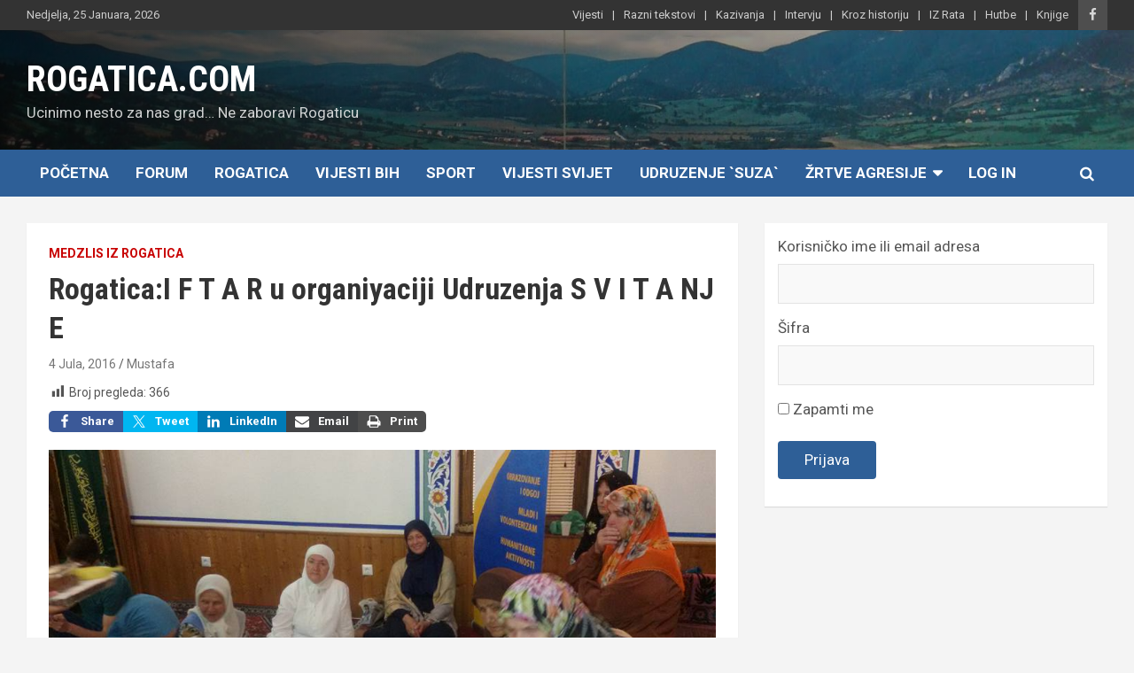

--- FILE ---
content_type: text/html; charset=UTF-8
request_url: https://www.rogatica.com/2016/07/04/rogatica-i-f-t-a-r-u-organiyaciji-udruzenja-s-v-i-t-a-nj-e-3/
body_size: 13026
content:
<!doctype html>
<html lang="bs-BA">
<head>
	<meta charset="UTF-8">
	<meta name="viewport" content="width=device-width, initial-scale=1, shrink-to-fit=no">
	<link rel="profile" href="https://gmpg.org/xfn/11">

	<title>Rogatica:I F T A R u organiyaciji Udruzenja S V I T A NJ E &#8211; ROGATICA.COM</title>
<meta name='robots' content='max-image-preview:large' />
<link rel='dns-prefetch' href='//fonts.googleapis.com' />
<link rel="alternate" type="application/rss+xml" title="ROGATICA.COM &raquo; novosti" href="https://www.rogatica.com/feed/" />
<link rel="alternate" type="application/rss+xml" title="ROGATICA.COM &raquo;  novosti o komentarima" href="https://www.rogatica.com/comments/feed/" />
<link rel="alternate" type="application/rss+xml" title="ROGATICA.COM &raquo; Rogatica:I F T A R u organiyaciji Udruzenja S V I T A NJ E novosti o komentarima" href="https://www.rogatica.com/2016/07/04/rogatica-i-f-t-a-r-u-organiyaciji-udruzenja-s-v-i-t-a-nj-e-3/feed/" />
<link rel="alternate" title="oEmbed (JSON)" type="application/json+oembed" href="https://www.rogatica.com/wp-json/oembed/1.0/embed?url=https%3A%2F%2Fwww.rogatica.com%2F2016%2F07%2F04%2Frogatica-i-f-t-a-r-u-organiyaciji-udruzenja-s-v-i-t-a-nj-e-3%2F" />
<link rel="alternate" title="oEmbed (XML)" type="text/xml+oembed" href="https://www.rogatica.com/wp-json/oembed/1.0/embed?url=https%3A%2F%2Fwww.rogatica.com%2F2016%2F07%2F04%2Frogatica-i-f-t-a-r-u-organiyaciji-udruzenja-s-v-i-t-a-nj-e-3%2F&#038;format=xml" />
<style id='wp-img-auto-sizes-contain-inline-css' type='text/css'>
img:is([sizes=auto i],[sizes^="auto," i]){contain-intrinsic-size:3000px 1500px}
/*# sourceURL=wp-img-auto-sizes-contain-inline-css */
</style>
<link rel='stylesheet' id='shared-counts-css' href='https://usercontent.one/wp/www.rogatica.com/wp-content/plugins/shared-counts/assets/css/shared-counts.min.css?ver=1.5.0&media=1675792891' type='text/css' media='all' />
<style id='wp-emoji-styles-inline-css' type='text/css'>

	img.wp-smiley, img.emoji {
		display: inline !important;
		border: none !important;
		box-shadow: none !important;
		height: 1em !important;
		width: 1em !important;
		margin: 0 0.07em !important;
		vertical-align: -0.1em !important;
		background: none !important;
		padding: 0 !important;
	}
/*# sourceURL=wp-emoji-styles-inline-css */
</style>
<style id='wp-block-library-inline-css' type='text/css'>
:root{--wp-block-synced-color:#7a00df;--wp-block-synced-color--rgb:122,0,223;--wp-bound-block-color:var(--wp-block-synced-color);--wp-editor-canvas-background:#ddd;--wp-admin-theme-color:#007cba;--wp-admin-theme-color--rgb:0,124,186;--wp-admin-theme-color-darker-10:#006ba1;--wp-admin-theme-color-darker-10--rgb:0,107,160.5;--wp-admin-theme-color-darker-20:#005a87;--wp-admin-theme-color-darker-20--rgb:0,90,135;--wp-admin-border-width-focus:2px}@media (min-resolution:192dpi){:root{--wp-admin-border-width-focus:1.5px}}.wp-element-button{cursor:pointer}:root .has-very-light-gray-background-color{background-color:#eee}:root .has-very-dark-gray-background-color{background-color:#313131}:root .has-very-light-gray-color{color:#eee}:root .has-very-dark-gray-color{color:#313131}:root .has-vivid-green-cyan-to-vivid-cyan-blue-gradient-background{background:linear-gradient(135deg,#00d084,#0693e3)}:root .has-purple-crush-gradient-background{background:linear-gradient(135deg,#34e2e4,#4721fb 50%,#ab1dfe)}:root .has-hazy-dawn-gradient-background{background:linear-gradient(135deg,#faaca8,#dad0ec)}:root .has-subdued-olive-gradient-background{background:linear-gradient(135deg,#fafae1,#67a671)}:root .has-atomic-cream-gradient-background{background:linear-gradient(135deg,#fdd79a,#004a59)}:root .has-nightshade-gradient-background{background:linear-gradient(135deg,#330968,#31cdcf)}:root .has-midnight-gradient-background{background:linear-gradient(135deg,#020381,#2874fc)}:root{--wp--preset--font-size--normal:16px;--wp--preset--font-size--huge:42px}.has-regular-font-size{font-size:1em}.has-larger-font-size{font-size:2.625em}.has-normal-font-size{font-size:var(--wp--preset--font-size--normal)}.has-huge-font-size{font-size:var(--wp--preset--font-size--huge)}.has-text-align-center{text-align:center}.has-text-align-left{text-align:left}.has-text-align-right{text-align:right}.has-fit-text{white-space:nowrap!important}#end-resizable-editor-section{display:none}.aligncenter{clear:both}.items-justified-left{justify-content:flex-start}.items-justified-center{justify-content:center}.items-justified-right{justify-content:flex-end}.items-justified-space-between{justify-content:space-between}.screen-reader-text{border:0;clip-path:inset(50%);height:1px;margin:-1px;overflow:hidden;padding:0;position:absolute;width:1px;word-wrap:normal!important}.screen-reader-text:focus{background-color:#ddd;clip-path:none;color:#444;display:block;font-size:1em;height:auto;left:5px;line-height:normal;padding:15px 23px 14px;text-decoration:none;top:5px;width:auto;z-index:100000}html :where(.has-border-color){border-style:solid}html :where([style*=border-top-color]){border-top-style:solid}html :where([style*=border-right-color]){border-right-style:solid}html :where([style*=border-bottom-color]){border-bottom-style:solid}html :where([style*=border-left-color]){border-left-style:solid}html :where([style*=border-width]){border-style:solid}html :where([style*=border-top-width]){border-top-style:solid}html :where([style*=border-right-width]){border-right-style:solid}html :where([style*=border-bottom-width]){border-bottom-style:solid}html :where([style*=border-left-width]){border-left-style:solid}html :where(img[class*=wp-image-]){height:auto;max-width:100%}:where(figure){margin:0 0 1em}html :where(.is-position-sticky){--wp-admin--admin-bar--position-offset:var(--wp-admin--admin-bar--height,0px)}@media screen and (max-width:600px){html :where(.is-position-sticky){--wp-admin--admin-bar--position-offset:0px}}

/*# sourceURL=wp-block-library-inline-css */
</style><style id='wp-block-loginout-inline-css' type='text/css'>
.wp-block-loginout{box-sizing:border-box}
/*# sourceURL=https://www.rogatica.com/wp-includes/blocks/loginout/style.min.css */
</style>
<style id='global-styles-inline-css' type='text/css'>
:root{--wp--preset--aspect-ratio--square: 1;--wp--preset--aspect-ratio--4-3: 4/3;--wp--preset--aspect-ratio--3-4: 3/4;--wp--preset--aspect-ratio--3-2: 3/2;--wp--preset--aspect-ratio--2-3: 2/3;--wp--preset--aspect-ratio--16-9: 16/9;--wp--preset--aspect-ratio--9-16: 9/16;--wp--preset--color--black: #000000;--wp--preset--color--cyan-bluish-gray: #abb8c3;--wp--preset--color--white: #ffffff;--wp--preset--color--pale-pink: #f78da7;--wp--preset--color--vivid-red: #cf2e2e;--wp--preset--color--luminous-vivid-orange: #ff6900;--wp--preset--color--luminous-vivid-amber: #fcb900;--wp--preset--color--light-green-cyan: #7bdcb5;--wp--preset--color--vivid-green-cyan: #00d084;--wp--preset--color--pale-cyan-blue: #8ed1fc;--wp--preset--color--vivid-cyan-blue: #0693e3;--wp--preset--color--vivid-purple: #9b51e0;--wp--preset--gradient--vivid-cyan-blue-to-vivid-purple: linear-gradient(135deg,rgb(6,147,227) 0%,rgb(155,81,224) 100%);--wp--preset--gradient--light-green-cyan-to-vivid-green-cyan: linear-gradient(135deg,rgb(122,220,180) 0%,rgb(0,208,130) 100%);--wp--preset--gradient--luminous-vivid-amber-to-luminous-vivid-orange: linear-gradient(135deg,rgb(252,185,0) 0%,rgb(255,105,0) 100%);--wp--preset--gradient--luminous-vivid-orange-to-vivid-red: linear-gradient(135deg,rgb(255,105,0) 0%,rgb(207,46,46) 100%);--wp--preset--gradient--very-light-gray-to-cyan-bluish-gray: linear-gradient(135deg,rgb(238,238,238) 0%,rgb(169,184,195) 100%);--wp--preset--gradient--cool-to-warm-spectrum: linear-gradient(135deg,rgb(74,234,220) 0%,rgb(151,120,209) 20%,rgb(207,42,186) 40%,rgb(238,44,130) 60%,rgb(251,105,98) 80%,rgb(254,248,76) 100%);--wp--preset--gradient--blush-light-purple: linear-gradient(135deg,rgb(255,206,236) 0%,rgb(152,150,240) 100%);--wp--preset--gradient--blush-bordeaux: linear-gradient(135deg,rgb(254,205,165) 0%,rgb(254,45,45) 50%,rgb(107,0,62) 100%);--wp--preset--gradient--luminous-dusk: linear-gradient(135deg,rgb(255,203,112) 0%,rgb(199,81,192) 50%,rgb(65,88,208) 100%);--wp--preset--gradient--pale-ocean: linear-gradient(135deg,rgb(255,245,203) 0%,rgb(182,227,212) 50%,rgb(51,167,181) 100%);--wp--preset--gradient--electric-grass: linear-gradient(135deg,rgb(202,248,128) 0%,rgb(113,206,126) 100%);--wp--preset--gradient--midnight: linear-gradient(135deg,rgb(2,3,129) 0%,rgb(40,116,252) 100%);--wp--preset--font-size--small: 13px;--wp--preset--font-size--medium: 20px;--wp--preset--font-size--large: 36px;--wp--preset--font-size--x-large: 42px;--wp--preset--spacing--20: 0.44rem;--wp--preset--spacing--30: 0.67rem;--wp--preset--spacing--40: 1rem;--wp--preset--spacing--50: 1.5rem;--wp--preset--spacing--60: 2.25rem;--wp--preset--spacing--70: 3.38rem;--wp--preset--spacing--80: 5.06rem;--wp--preset--shadow--natural: 6px 6px 9px rgba(0, 0, 0, 0.2);--wp--preset--shadow--deep: 12px 12px 50px rgba(0, 0, 0, 0.4);--wp--preset--shadow--sharp: 6px 6px 0px rgba(0, 0, 0, 0.2);--wp--preset--shadow--outlined: 6px 6px 0px -3px rgb(255, 255, 255), 6px 6px rgb(0, 0, 0);--wp--preset--shadow--crisp: 6px 6px 0px rgb(0, 0, 0);}:where(.is-layout-flex){gap: 0.5em;}:where(.is-layout-grid){gap: 0.5em;}body .is-layout-flex{display: flex;}.is-layout-flex{flex-wrap: wrap;align-items: center;}.is-layout-flex > :is(*, div){margin: 0;}body .is-layout-grid{display: grid;}.is-layout-grid > :is(*, div){margin: 0;}:where(.wp-block-columns.is-layout-flex){gap: 2em;}:where(.wp-block-columns.is-layout-grid){gap: 2em;}:where(.wp-block-post-template.is-layout-flex){gap: 1.25em;}:where(.wp-block-post-template.is-layout-grid){gap: 1.25em;}.has-black-color{color: var(--wp--preset--color--black) !important;}.has-cyan-bluish-gray-color{color: var(--wp--preset--color--cyan-bluish-gray) !important;}.has-white-color{color: var(--wp--preset--color--white) !important;}.has-pale-pink-color{color: var(--wp--preset--color--pale-pink) !important;}.has-vivid-red-color{color: var(--wp--preset--color--vivid-red) !important;}.has-luminous-vivid-orange-color{color: var(--wp--preset--color--luminous-vivid-orange) !important;}.has-luminous-vivid-amber-color{color: var(--wp--preset--color--luminous-vivid-amber) !important;}.has-light-green-cyan-color{color: var(--wp--preset--color--light-green-cyan) !important;}.has-vivid-green-cyan-color{color: var(--wp--preset--color--vivid-green-cyan) !important;}.has-pale-cyan-blue-color{color: var(--wp--preset--color--pale-cyan-blue) !important;}.has-vivid-cyan-blue-color{color: var(--wp--preset--color--vivid-cyan-blue) !important;}.has-vivid-purple-color{color: var(--wp--preset--color--vivid-purple) !important;}.has-black-background-color{background-color: var(--wp--preset--color--black) !important;}.has-cyan-bluish-gray-background-color{background-color: var(--wp--preset--color--cyan-bluish-gray) !important;}.has-white-background-color{background-color: var(--wp--preset--color--white) !important;}.has-pale-pink-background-color{background-color: var(--wp--preset--color--pale-pink) !important;}.has-vivid-red-background-color{background-color: var(--wp--preset--color--vivid-red) !important;}.has-luminous-vivid-orange-background-color{background-color: var(--wp--preset--color--luminous-vivid-orange) !important;}.has-luminous-vivid-amber-background-color{background-color: var(--wp--preset--color--luminous-vivid-amber) !important;}.has-light-green-cyan-background-color{background-color: var(--wp--preset--color--light-green-cyan) !important;}.has-vivid-green-cyan-background-color{background-color: var(--wp--preset--color--vivid-green-cyan) !important;}.has-pale-cyan-blue-background-color{background-color: var(--wp--preset--color--pale-cyan-blue) !important;}.has-vivid-cyan-blue-background-color{background-color: var(--wp--preset--color--vivid-cyan-blue) !important;}.has-vivid-purple-background-color{background-color: var(--wp--preset--color--vivid-purple) !important;}.has-black-border-color{border-color: var(--wp--preset--color--black) !important;}.has-cyan-bluish-gray-border-color{border-color: var(--wp--preset--color--cyan-bluish-gray) !important;}.has-white-border-color{border-color: var(--wp--preset--color--white) !important;}.has-pale-pink-border-color{border-color: var(--wp--preset--color--pale-pink) !important;}.has-vivid-red-border-color{border-color: var(--wp--preset--color--vivid-red) !important;}.has-luminous-vivid-orange-border-color{border-color: var(--wp--preset--color--luminous-vivid-orange) !important;}.has-luminous-vivid-amber-border-color{border-color: var(--wp--preset--color--luminous-vivid-amber) !important;}.has-light-green-cyan-border-color{border-color: var(--wp--preset--color--light-green-cyan) !important;}.has-vivid-green-cyan-border-color{border-color: var(--wp--preset--color--vivid-green-cyan) !important;}.has-pale-cyan-blue-border-color{border-color: var(--wp--preset--color--pale-cyan-blue) !important;}.has-vivid-cyan-blue-border-color{border-color: var(--wp--preset--color--vivid-cyan-blue) !important;}.has-vivid-purple-border-color{border-color: var(--wp--preset--color--vivid-purple) !important;}.has-vivid-cyan-blue-to-vivid-purple-gradient-background{background: var(--wp--preset--gradient--vivid-cyan-blue-to-vivid-purple) !important;}.has-light-green-cyan-to-vivid-green-cyan-gradient-background{background: var(--wp--preset--gradient--light-green-cyan-to-vivid-green-cyan) !important;}.has-luminous-vivid-amber-to-luminous-vivid-orange-gradient-background{background: var(--wp--preset--gradient--luminous-vivid-amber-to-luminous-vivid-orange) !important;}.has-luminous-vivid-orange-to-vivid-red-gradient-background{background: var(--wp--preset--gradient--luminous-vivid-orange-to-vivid-red) !important;}.has-very-light-gray-to-cyan-bluish-gray-gradient-background{background: var(--wp--preset--gradient--very-light-gray-to-cyan-bluish-gray) !important;}.has-cool-to-warm-spectrum-gradient-background{background: var(--wp--preset--gradient--cool-to-warm-spectrum) !important;}.has-blush-light-purple-gradient-background{background: var(--wp--preset--gradient--blush-light-purple) !important;}.has-blush-bordeaux-gradient-background{background: var(--wp--preset--gradient--blush-bordeaux) !important;}.has-luminous-dusk-gradient-background{background: var(--wp--preset--gradient--luminous-dusk) !important;}.has-pale-ocean-gradient-background{background: var(--wp--preset--gradient--pale-ocean) !important;}.has-electric-grass-gradient-background{background: var(--wp--preset--gradient--electric-grass) !important;}.has-midnight-gradient-background{background: var(--wp--preset--gradient--midnight) !important;}.has-small-font-size{font-size: var(--wp--preset--font-size--small) !important;}.has-medium-font-size{font-size: var(--wp--preset--font-size--medium) !important;}.has-large-font-size{font-size: var(--wp--preset--font-size--large) !important;}.has-x-large-font-size{font-size: var(--wp--preset--font-size--x-large) !important;}
/*# sourceURL=global-styles-inline-css */
</style>

<style id='classic-theme-styles-inline-css' type='text/css'>
/*! This file is auto-generated */
.wp-block-button__link{color:#fff;background-color:#32373c;border-radius:9999px;box-shadow:none;text-decoration:none;padding:calc(.667em + 2px) calc(1.333em + 2px);font-size:1.125em}.wp-block-file__button{background:#32373c;color:#fff;text-decoration:none}
/*# sourceURL=/wp-includes/css/classic-themes.min.css */
</style>
<link rel='stylesheet' id='dashicons-css' href='https://www.rogatica.com/wp-includes/css/dashicons.min.css?ver=6.9' type='text/css' media='all' />
<link rel='stylesheet' id='post-views-counter-frontend-css' href='https://usercontent.one/wp/www.rogatica.com/wp-content/plugins/post-views-counter/css/frontend.min.css?ver=1.4.8&media=1675792891' type='text/css' media='all' />
<link rel='stylesheet' id='bootstrap-style-css' href='https://usercontent.one/wp/www.rogatica.com/wp-content/themes/newscard-pro/assets/library/bootstrap/css/bootstrap.min.css?ver=4.0.0&media=1675792891' type='text/css' media='all' />
<link rel='stylesheet' id='font-awesome-style-css' href='https://usercontent.one/wp/www.rogatica.com/wp-content/themes/newscard-pro/assets/library/font-awesome/css/font-awesome.css?ver=6.9&media=1675792891' type='text/css' media='all' />
<link rel='stylesheet' id='newscard-google-fonts-css' href='//fonts.googleapis.com/css?family=Roboto+Condensed%3A300%2C300i%2C400%2C400i%2C500%2C500i%2C700%2C700i%7CRoboto%3A300%2C300i%2C400%2C400i%2C500%2C500i%2C700%2C700i&#038;ver=6.9' type='text/css' media='all' />
<link rel='stylesheet' id='owl-carousel-css' href='https://usercontent.one/wp/www.rogatica.com/wp-content/themes/newscard-pro/assets/library/owl-carousel/owl.carousel.min.css?ver=2.3.4&media=1675792891' type='text/css' media='all' />
<link rel='stylesheet' id='newscard-style-css' href='https://usercontent.one/wp/www.rogatica.com/wp-content/themes/newscard-pro/style.css?ver=6.9&media=1675792891' type='text/css' media='all' />
<link rel='stylesheet' id='tablepress-default-css' href='https://usercontent.one/wp/www.rogatica.com/wp-content/tablepress-combined.min.css?media=1675792891?ver=9' type='text/css' media='all' />
<script type="text/javascript" src="https://www.rogatica.com/wp-includes/js/jquery/jquery.min.js?ver=3.7.1" id="jquery-core-js"></script>
<script type="text/javascript" src="https://www.rogatica.com/wp-includes/js/jquery/jquery-migrate.min.js?ver=3.4.1" id="jquery-migrate-js"></script>
<link rel="https://api.w.org/" href="https://www.rogatica.com/wp-json/" /><link rel="alternate" title="JSON" type="application/json" href="https://www.rogatica.com/wp-json/wp/v2/posts/22830" /><link rel="EditURI" type="application/rsd+xml" title="RSD" href="https://www.rogatica.com/xmlrpc.php?rsd" />
<meta name="generator" content="WordPress 6.9" />
<link rel="canonical" href="https://www.rogatica.com/2016/07/04/rogatica-i-f-t-a-r-u-organiyaciji-udruzenja-s-v-i-t-a-nj-e-3/" />
<link rel='shortlink' href='https://www.rogatica.com/?p=22830' />
<!-- Analytics by WP Statistics v14.11.4 - https://wp-statistics.com -->
<link rel="pingback" href="https://www.rogatica.com/xmlrpc.php">
	<style type="text/css">
		/* Font Family > All Headings/Titles */
			h1, h2, h3, h4, h5, h6 {
				font-family: 'Roboto Condensed', sans-serif;
			}
				@media (min-width: 768px) {
		/* Font Size > Content */
			body,
			input,
			textarea,
			select,
			blockquote footer,
			.blockquote-footer,
			blockquote cite,
			.form-control,
			input,
			textarea,
			select,
			.site-description,
			.search-block .form-control,
			.wp-block-image,
			.wp-block-image figcaption,
			#bbpress-forums,
			#bbpress-forums button,
			#bbpress-forums ul.bbp-lead-topic,
			#bbpress-forums ul.bbp-topics,
			#bbpress-forums ul.bbp-forums,
			#bbpress-forums ul.bbp-replies,
			#bbpress-forums ul.bbp-search-results,
			div.bbp-search-form input,
			div.bbp-search-form button,
			div.bbp-breadcrumb,
			div.bbp-topic-tags,
			.wp-block-quote cite,
			.wp-block-pullquote.alignleft blockquote cite,
			.wp-block-pullquote.alignright blockquote cite,
			.wp-block-search .wp-block-search__button {
				font-size: 17px;
			}
			th {
				font-size: calc(17px + 3px);
			}
			.site-footer .widget-area .newscard-widget-recent-posts .post-boxed .entry-title {
				font-size: calc(17px + 1px);
			}
		/* Font Size > Post/Page Title */
			.entry-title,
			.comments-title,
			.page-title {
				font-size: 34px;
			}
			.comment-reply-title,
			.site-main .woocommerce h2,
			.woocommerce .checkout h3 {
				font-size: calc(34px - 4px);
			}
				}
		/* Color Scheme > links */
			::selection {
				background-color: #2e5f97;
				color: #fff;
			}
			::-moz-selection {
				background-color: #2e5f97;
				color: #fff;
			}
			a,
			a:hover,
			a:focus,
			a:active,
			.site-title a:hover,
			.site-title a:focus,
			.site-title a:active,
			.top-stories-bar .top-stories-lists .marquee a:hover,
			.entry-title a:hover,
			.entry-title a:focus,
			.entry-title a:active,
			.post-boxed .entry-title a:hover,
			.site-footer .widget-area .post-boxed .entry-title a:hover,
			.entry-meta a:hover,
			.entry-meta a:focus,
			.post-boxed .entry-meta a:hover,
			.site-footer .widget-area .post-boxed .entry-meta a:hover,
			.entry-meta .tag-links a,
			.nav-links a:hover,
			.widget ul li a:hover,
			.comment-metadata a.comment-edit-link,
			.widget_archive li a[aria-current="page"],
			.widget_tag_cloud a:hover,
			.widget_categories .current-cat a,
			.widget_nav_menu ul li.current_page_item > a,
			.widget_nav_menu ul li.current_page_ancestor > a,
			.widget_nav_menu ul li.current-menu-item > a,
			.widget_nav_menu ul li.current-menu-ancestor > a,
			.widget_pages ul li.current_page_item > a,
			.widget_pages ul li.current_page_ancestor > a,
			.woocommerce.widget_product_categories ul.product-categories .current-cat-parent > a,
			.woocommerce.widget_product_categories ul.product-categories .current-cat > a,
			.woocommerce .star-rating,
			.woocommerce .star-rating:before,
			.woocommerce-MyAccount-navigation ul li:hover a,
			.woocommerce-MyAccount-navigation ul li.is-active a {
				color: #2e5f97;
			}
		/* Color Scheme > Navigation */
			.navigation-bar {
				background-color: #2e5f97;
			}
			.main-navigation .dropdown-menu a:hover,
			.main-navigation .dropdown-menu a.current-menu-item,
			.main-navigation li ul li:hover > a,
			.main-navigation li ul li.current-menu-item > a,
			.main-navigation li ul li.current-menu-ancestor > a,
			.main-navigation ul li li.current_page_item > a,
			.main-navigation li ul li.current_page_ancestor > a {
				color: #2e5f97;
			}
			@media (max-width: 991px) {
				.main-navigation ul li.current_page_item > a,
				.main-navigation ul li.current_page_ancestor > a,
				.main-navigation ul li.current-menu-item > a,
				.main-navigation ul li.current-menu-ancestor > a,
				.main-navigation ul li a:hover,
				.main-navigation ul li a:focus,
				.main-navigation ul li.show > a,
				.main-navigation ul li:hover > a,
				.main-navigation .dropdown-menu a:hover,
				.main-navigation .dropdown-menu a.current-menu-item,
				.main-navigation li ul li:hover > a,
				.main-navigation li ul li.current-menu-item > a,
				.main-navigation li ul li.current-menu-ancestor > a,
				.main-navigation ul li li.current_page_item > a,
				.main-navigation li ul li.current_page_ancestor > a {
					color: #2e5f97;
				}
			}
		/* Color Scheme > Buttons */
			.btn-theme,
			.btn-outline-theme:hover,
			.btn-outline-info:not(:disabled):not(.disabled).active,
			.btn-outline-info:not(:disabled):not(.disabled):active,
			.show > .btn-outline-info.dropdown-toggle,
			input[type="reset"],
			input[type="button"],
			input[type="submit"],
			button,
			.back-to-top a,
			#bbpress-forums button,
			.navigation.pagination .current,
			.navigation.pagination a:hover,
			.page-links span,
			.page-links a:hover span,
			.woocommerce #respond input#submit,
			.woocommerce a.button,
			.woocommerce button.button,
			.woocommerce input.button,
			.woocommerce #respond input#submit.alt,
			.woocommerce a.button.alt,
			.woocommerce button.button.alt,
			.woocommerce input.button.alt,
			.woocommerce #respond input#submit.disabled,
			.woocommerce #respond input#submit:disabled,
			.woocommerce #respond input#submit:disabled[disabled],
			.woocommerce a.button.disabled,
			.woocommerce a.button:disabled,
			.woocommerce a.button:disabled[disabled],
			.woocommerce button.button.disabled,
			.woocommerce button.button:disabled,
			.woocommerce button.button:disabled[disabled],
			.woocommerce input.button.disabled,
			.woocommerce input.button:disabled,
			.woocommerce input.button:disabled[disabled],
			.woocommerce #respond input#submit.disabled:hover,
			.woocommerce #respond input#submit:disabled:hover,
			.woocommerce #respond input#submit:disabled[disabled]:hover,
			.woocommerce a.button.disabled:hover,
			.woocommerce a.button:disabled:hover,
			.woocommerce a.button:disabled[disabled]:hover,
			.woocommerce button.button.disabled:hover,
			.woocommerce button.button:disabled:hover,
			.woocommerce button.button:disabled[disabled]:hover,
			.woocommerce input.button.disabled:hover,
			.woocommerce input.button:disabled:hover,
			.woocommerce input.button:disabled[disabled]:hover,
			.woocommerce span.onsale,
			.woocommerce .widget_price_filter .ui-slider .ui-slider-range,
			.woocommerce .widget_price_filter .ui-slider .ui-slider-handle,
			.woocommerce nav.woocommerce-pagination ul li .page-numbers:hover,
			.woocommerce nav.woocommerce-pagination ul li .page-numbers:focus,
			.woocommerce nav.woocommerce-pagination ul li .page-numbers.current {
				background-color: #2e5f97;
			}
			.btn-outline-theme {
				border-color: #2e5f97;
			}
			.btn-outline-theme,
			.navigation.post-navigation .nav-links a:hover {
				color: #2e5f97;
			}
		/* Color Scheme > Elements */
			.theme-color,
			.format-quote blockquote:before {
				color: #2e5f97;
			}
			.theme-bg-color,
			.post.sticky .entry-header:before {
				background-color: #2e5f97;
			}
			.stories-title,
			.widget-title {
				border-color: #2e5f97;
			}
			</style>

<link rel="icon" href="https://usercontent.one/wp/www.rogatica.com/wp-content/uploads/2023/02/logo-2-128x150.png?media=1675792891" sizes="32x32" />
<link rel="icon" href="https://usercontent.one/wp/www.rogatica.com/wp-content/uploads/2023/02/logo-2.png?media=1675792891" sizes="192x192" />
<link rel="apple-touch-icon" href="https://usercontent.one/wp/www.rogatica.com/wp-content/uploads/2023/02/logo-2.png?media=1675792891" />
<meta name="msapplication-TileImage" content="https://usercontent.one/wp/www.rogatica.com/wp-content/uploads/2023/02/logo-2.png?media=1675792891" />
</head>

<body class="wp-singular post-template-default single single-post postid-22830 single-format-standard wp-theme-newscard-pro theme-body group-blog">

<div id="page" class="site">
	<a class="skip-link screen-reader-text" href="#content">Skip to content</a>
	
	<header id="masthead" class="site-header">
					<div class="info-bar infobar-links-on">
				<div class="container">
					<div class="row gutter-10">
						<div class="col col-sm contact-section">
							<div class="date">
								<ul><li>Nedjelja, 25 Januara, 2026</li></ul>
							</div>
						</div><!-- .contact-section -->

													<div class="col-auto social-profiles order-lg-3">
								
		<ul class="clearfix">
							<li><a target="_blank" rel="noopener noreferrer" href="https://www.facebook.com/groups/1449256505302042/"></a></li>
					</ul>
								</div><!-- .social-profile -->
													<div class="col-md-auto infobar-links order-lg-2">
								<button class="infobar-links-menu-toggle">Responsive Menu</button>
								<ul class="clearfix"><li id="menu-item-77783" class="menu-item menu-item-type-taxonomy menu-item-object-category current-post-ancestor menu-item-77783"><a href="https://www.rogatica.com/category/vijesti/">Vijesti</a></li>
<li id="menu-item-77785" class="menu-item menu-item-type-taxonomy menu-item-object-category menu-item-77785"><a href="https://www.rogatica.com/category/razni-tekstovi/razni-tekstovi-razni-tekstovi/">Razni tekstovi</a></li>
<li id="menu-item-77786" class="menu-item menu-item-type-taxonomy menu-item-object-category menu-item-77786"><a href="https://www.rogatica.com/category/razni-tekstovi/kazivanja/">Kazivanja</a></li>
<li id="menu-item-77787" class="menu-item menu-item-type-taxonomy menu-item-object-category menu-item-77787"><a href="https://www.rogatica.com/category/razni-tekstovi/intervju/">Intervju</a></li>
<li id="menu-item-77788" class="menu-item menu-item-type-taxonomy menu-item-object-category menu-item-77788"><a href="https://www.rogatica.com/category/razni-tekstovi/rogatica-kroz-historiju/">Kroz historiju</a></li>
<li id="menu-item-77789" class="menu-item menu-item-type-taxonomy menu-item-object-category menu-item-77789"><a href="https://www.rogatica.com/category/razni-tekstovi/doivljaji-iz-rata/">IZ Rata</a></li>
<li id="menu-item-77793" class="menu-item menu-item-type-taxonomy menu-item-object-category menu-item-77793"><a href="https://www.rogatica.com/category/islam/hutbe/">Hutbe</a></li>
<li id="menu-item-77794" class="menu-item menu-item-type-taxonomy menu-item-object-category menu-item-77794"><a href="https://www.rogatica.com/category/knjige/">Knjige</a></li>
</ul>							</div><!-- .infobar-links -->
											</div><!-- .row -->
          		</div><!-- .container -->
        	</div><!-- .infobar -->
        		<nav class="navbar navbar-expand-lg d-block">
			<div class="navbar-head navbar-bg-set header-overlay-dark"  style="background-image:url('https://usercontent.one/wp/www.rogatica.com/wp-content/uploads/2023/01/cropped-R.jpg?media=1675792891');">
				<div class="container">
					<div class="row navbar-head-row align-items-center">
						<div class="col-lg-4">
							<div class="site-branding navbar-brand">
																	<h2 class="site-title"><a href="https://www.rogatica.com/" rel="home">ROGATICA.COM</a></h2>
																	<p class="site-description">Ucinimo nesto za nas grad&#8230; Ne zaboravi Rogaticu</p>
															</div><!-- .site-branding .navbar-brand -->
						</div>
											</div><!-- .row -->
				</div><!-- .container -->
			</div><!-- .navbar-head -->
			<div class="navigation-bar" id="sticky-navigation-bar">
				<div class="navigation-bar-top">
					<div class="container">
						<button class="navbar-toggler menu-toggle" type="button" data-toggle="collapse" data-target="#navbarCollapse" aria-controls="navbarCollapse" aria-expanded="false" aria-label="Toggle navigation"></button>
						<span class="search-toggle"></span>
					</div><!-- .container -->
					<div class="search-bar">
						<div class="container">
							<div class="search-block off">
								<form action="https://www.rogatica.com/" method="get" class="search-form">
	<label class="assistive-text"> Search </label>
	<div class="input-group">
		<input type="search" value="" placeholder="Search" class="form-control s" name="s">
		<div class="input-group-prepend">
			<button class="btn btn-theme">Search</button>
		</div>
	</div>
</form><!-- .search-form -->
							</div><!-- .search-box -->
						</div><!-- .container -->
					</div><!-- .search-bar -->
				</div><!-- .navigation-bar-top -->
				<div class="navbar-main">
					<div class="container">
						<div class="collapse navbar-collapse" id="navbarCollapse">
							<div id="site-navigation" class="main-navigation nav-uppercase" role="navigation">
								<ul class="nav-menu navbar-nav d-lg-block"><li id="menu-item-77748" class="menu-item menu-item-type-custom menu-item-object-custom menu-item-home menu-item-77748"><a href="https://www.rogatica.com">Početna</a></li>
<li id="menu-item-83816" class="menu-item menu-item-type-custom menu-item-object-custom menu-item-83816"><a href="https://forum.rogatica.com">Forum</a></li>
<li id="menu-item-77750" class="menu-item menu-item-type-taxonomy menu-item-object-category menu-item-77750"><a href="https://www.rogatica.com/category/vijesti/rogatica/">Rogatica</a></li>
<li id="menu-item-77790" class="menu-item menu-item-type-taxonomy menu-item-object-category menu-item-77790"><a href="https://www.rogatica.com/category/vijesti/bih/">Vijesti BiH</a></li>
<li id="menu-item-77791" class="menu-item menu-item-type-taxonomy menu-item-object-category menu-item-77791"><a href="https://www.rogatica.com/category/vijesti/sport/">Sport</a></li>
<li id="menu-item-77792" class="menu-item menu-item-type-taxonomy menu-item-object-category menu-item-77792"><a href="https://www.rogatica.com/category/vijesti/svijet/">Vijesti Svijet</a></li>
<li id="menu-item-77796" class="menu-item menu-item-type-taxonomy menu-item-object-category menu-item-77796"><a href="https://www.rogatica.com/category/razni-tekstovi/udruzenje-suza/">Udruzenje `SUZA`</a></li>
<li id="menu-item-77984" class="menu-item menu-item-type-post_type menu-item-object-page menu-item-has-children menu-item-77984"><a href="https://www.rogatica.com/zrtve-agresije/">Žrtve agresije</a>
<ul class="sub-menu">
	<li id="menu-item-91617" class="menu-item menu-item-type-post_type menu-item-object-page menu-item-91617"><a href="https://www.rogatica.com/zrtve-agresije/">Žrtve agresije Rogatica</a></li>
	<li id="menu-item-91616" class="menu-item menu-item-type-post_type menu-item-object-page menu-item-91616"><a href="https://www.rogatica.com/zrtve-agresije-ostali/">Žrtve agresije Ostali</a></li>
</ul>
</li>
<li id="menu-item-83835" class="menu-item menu-item-type-custom menu-item-object-custom menu-item-83835"><a href="https://www.rogatica.com/wp-login.php">Log In</a></li>
</ul>							</div><!-- #site-navigation .main-navigation -->
						</div><!-- .navbar-collapse -->
						<div class="nav-search">
							<span class="search-toggle"></span>
						</div><!-- .nav-search -->
					</div><!-- .container -->
				</div><!-- .navbar-main -->
			</div><!-- .navigation-bar -->
		</nav><!-- .navbar -->

		
		
			</header><!-- #masthead -->
	<div id="content" class="site-content ">
		<div class="container">
							<div class="row justify-content-center site-content-row">
			<div id="primary" class="col-lg-8 content-area">		<main id="main" class="site-main">

				<div class="post-22830 post type-post status-publish format-standard has-post-thumbnail hentry category-medzlis-iz-rogatica">

		
				<div class="entry-meta category-meta">
					<div class="cat-links">
				<a class="cat-links-29" href="https://www.rogatica.com/category/vijesti/medzlis-iz-rogatica/">Medzlis IZ Rogatica</a>
			</div>
				</div><!-- .entry-meta -->

			
					<header class="entry-header">
				<h1 class="entry-title">Rogatica:I F T A R u organiyaciji Udruzenja S V I T A NJ E</h1>
									<div class="entry-meta">
						<div class="date"><a href="https://www.rogatica.com/2016/07/04/rogatica-i-f-t-a-r-u-organiyaciji-udruzenja-s-v-i-t-a-nj-e-3/" title="Rogatica:I F T A R u organiyaciji Udruzenja S V I T A NJ E">4 Jula, 2016</a> </div> <div class="by-author vcard author"><a href="https://www.rogatica.com/author/mustafa/">Mustafa</a> </div>											</div><!-- .entry-meta -->
								</header>
		
			<div class="entry-content">
				<div class="post-views content-post post-22830 entry-meta load-static">
				<span class="post-views-icon dashicons dashicons-chart-bar"></span> <span class="post-views-label">Broj pregleda:</span> <span class="post-views-count">366</span>
			</div><div class="shared-counts-wrap before_content style-bar"><a href="https://www.facebook.com/sharer/sharer.php?u=https://www.rogatica.com/2016/07/04/rogatica-i-f-t-a-r-u-organiyaciji-udruzenja-s-v-i-t-a-nj-e-3/&#038;display=popup&#038;ref=plugin&#038;src=share_button" title="Share on Facebook"  target="_blank"  rel="nofollow noopener noreferrer"  class="shared-counts-button facebook_shares shared-counts-no-count" data-postid="22830" data-social-network="Facebook" data-social-action="Share" data-social-target="https://www.rogatica.com/2016/07/04/rogatica-i-f-t-a-r-u-organiyaciji-udruzenja-s-v-i-t-a-nj-e-3/"><span class="shared-counts-icon-label"><span class="shared-counts-icon"><svg version="1.1" xmlns="http://www.w3.org/2000/svg" width="18.8125" height="32" viewBox="0 0 602 1024"><path d="M548 6.857v150.857h-89.714q-49.143 0-66.286 20.571t-17.143 61.714v108h167.429l-22.286 169.143h-145.143v433.714h-174.857v-433.714h-145.714v-169.143h145.714v-124.571q0-106.286 59.429-164.857t158.286-58.571q84 0 130.286 6.857z"></path></svg></span><span class="shared-counts-label">Share</span></span></a><a href="https://twitter.com/share?url=https://www.rogatica.com/2016/07/04/rogatica-i-f-t-a-r-u-organiyaciji-udruzenja-s-v-i-t-a-nj-e-3/&#038;text=Rogatica%3AI%20F%20T%20A%20R%20u%20organiyaciji%20Udruzenja%20S%20V%20I%20T%20A%20NJ%20E" title="Share on Twitter"  target="_blank"  rel="nofollow noopener noreferrer"  class="shared-counts-button twitter shared-counts-no-count" data-postid="22830" data-social-network="Twitter" data-social-action="Tweet" data-social-target="https://www.rogatica.com/2016/07/04/rogatica-i-f-t-a-r-u-organiyaciji-udruzenja-s-v-i-t-a-nj-e-3/"><span class="shared-counts-icon-label"><span class="shared-counts-icon"><svg viewBox="0 0 24 24" xmlns="http://www.w3.org/2000/svg"><path d="M13.8944 10.4695L21.3345 2H19.5716L13.1085 9.35244L7.95022 2H1.99936L9.80147 13.1192L1.99936 22H3.76218L10.5832 14.2338L16.0318 22H21.9827L13.8944 10.4695ZM11.4792 13.2168L10.6875 12.1089L4.39789 3.30146H7.10594L12.1833 10.412L12.9717 11.5199L19.5708 20.7619H16.8628L11.4792 13.2168Z" /></svg></span><span class="shared-counts-label">Tweet</span></span></a><a href="https://www.linkedin.com/shareArticle?mini=true&#038;url=https://www.rogatica.com/2016/07/04/rogatica-i-f-t-a-r-u-organiyaciji-udruzenja-s-v-i-t-a-nj-e-3/" title="Share on LinkedIn"  target="_blank"  rel="nofollow noopener noreferrer"  class="shared-counts-button linkedin shared-counts-no-count" data-postid="22830" data-social-network="LinkedIn" data-social-action="Share" data-social-target="https://www.rogatica.com/2016/07/04/rogatica-i-f-t-a-r-u-organiyaciji-udruzenja-s-v-i-t-a-nj-e-3/"><span class="shared-counts-icon-label"><span class="shared-counts-icon"><svg version="1.1" xmlns="http://www.w3.org/2000/svg" width="27.4375" height="32" viewBox="0 0 878 1024"><path d="M199.429 357.143v566.286h-188.571v-566.286h188.571zM211.429 182.286q0.571 41.714-28.857 69.714t-77.429 28h-1.143q-46.857 0-75.429-28t-28.571-69.714q0-42.286 29.429-70t76.857-27.714 76 27.714 29.143 70zM877.714 598.857v324.571h-188v-302.857q0-60-23.143-94t-72.286-34q-36 0-60.286 19.714t-36.286 48.857q-6.286 17.143-6.286 46.286v316h-188q1.143-228 1.143-369.714t-0.571-169.143l-0.571-27.429h188v82.286h-1.143q11.429-18.286 23.429-32t32.286-29.714 49.714-24.857 65.429-8.857q97.714 0 157.143 64.857t59.429 190z"></path></svg></span><span class="shared-counts-label">LinkedIn</span></span></a><a href="mailto:?subject=Your%20friend%20has%20shared%20an%20article%20with%20you.&#038;body=Rogatica%3AI%20F%20T%20A%20R%20u%20organiyaciji%20Udruzenja%20S%20V%20I%20T%20A%20NJ%20E%0D%0Ahttps%3A%2F%2Fwww.rogatica.com%2F2016%2F07%2F04%2Frogatica-i-f-t-a-r-u-organiyaciji-udruzenja-s-v-i-t-a-nj-e-3%2F%0D%0A" title="Share via Email"  class="shared-counts-button email no-scroll shared-counts-no-count" data-postid="22830" data-social-network="Email" data-social-action="Emailed" data-social-target="https://www.rogatica.com/2016/07/04/rogatica-i-f-t-a-r-u-organiyaciji-udruzenja-s-v-i-t-a-nj-e-3/"><span class="shared-counts-icon-label"><span class="shared-counts-icon"><svg version="1.1" xmlns="http://www.w3.org/2000/svg" width="32" height="32" viewBox="0 0 1024 1024"><path d="M1024 405.714v453.714q0 37.714-26.857 64.571t-64.571 26.857h-841.143q-37.714 0-64.571-26.857t-26.857-64.571v-453.714q25.143 28 57.714 49.714 206.857 140.571 284 197.143 32.571 24 52.857 37.429t54 27.429 62.857 14h1.143q29.143 0 62.857-14t54-27.429 52.857-37.429q97.143-70.286 284.571-197.143 32.571-22.286 57.143-49.714zM1024 237.714q0 45.143-28 86.286t-69.714 70.286q-214.857 149.143-267.429 185.714-5.714 4-24.286 17.429t-30.857 21.714-29.714 18.571-32.857 15.429-28.571 5.143h-1.143q-13.143 0-28.571-5.143t-32.857-15.429-29.714-18.571-30.857-21.714-24.286-17.429q-52-36.571-149.714-104.286t-117.143-81.429q-35.429-24-66.857-66t-31.429-78q0-44.571 23.714-74.286t67.714-29.714h841.143q37.143 0 64.286 26.857t27.143 64.571z"></path></svg></span><span class="shared-counts-label">Email</span></span></a><a href="" title="Print this Page"  class="shared-counts-button print shared-counts-no-count" data-postid="22830" data-social-network="Print" data-social-action="Printed" data-social-target="https://www.rogatica.com/2016/07/04/rogatica-i-f-t-a-r-u-organiyaciji-udruzenja-s-v-i-t-a-nj-e-3/"><span class="shared-counts-icon-label"><span class="shared-counts-icon"><svg version="1.1" xmlns="http://www.w3.org/2000/svg" width="29.71875" height="32" viewBox="0 0 951 1024"><path d="M219.429 877.714h512v-146.286h-512v146.286zM219.429 512h512v-219.429h-91.429q-22.857 0-38.857-16t-16-38.857v-91.429h-365.714v365.714zM877.714 548.571q0-14.857-10.857-25.714t-25.714-10.857-25.714 10.857-10.857 25.714 10.857 25.714 25.714 10.857 25.714-10.857 10.857-25.714zM950.857 548.571v237.714q0 7.429-5.429 12.857t-12.857 5.429h-128v91.429q0 22.857-16 38.857t-38.857 16h-548.571q-22.857 0-38.857-16t-16-38.857v-91.429h-128q-7.429 0-12.857-5.429t-5.429-12.857v-237.714q0-45.143 32.286-77.429t77.429-32.286h36.571v-310.857q0-22.857 16-38.857t38.857-16h384q22.857 0 50.286 11.429t43.429 27.429l86.857 86.857q16 16 27.429 43.429t11.429 50.286v146.286h36.571q45.143 0 77.429 32.286t32.286 77.429z"></path></svg></span><span class="shared-counts-label">Print</span></span></a></div>
<p><img fetchpriority="high" decoding="async" class=" size-full wp-image-22809" src="https://usercontent.one/wp/www.rogatica.com/wp-content/uploads/2016/07/svitanje7.jpg?media=1675792891" alt="" width="960" height="528" srcset="https://usercontent.one/wp/www.rogatica.com/wp-content/uploads/2016/07/svitanje7.jpg?media=1675792891 960w, https://usercontent.one/wp/www.rogatica.com/wp-content/uploads/2016/07/svitanje7-300x165.jpg?media=1675792891 300w, https://usercontent.one/wp/www.rogatica.com/wp-content/uploads/2016/07/svitanje7-768x422.jpg?media=1675792891 768w" sizes="(max-width: 960px) 100vw, 960px" /></p>
<p><span style="color: #1d2129; font-family: helvetica, arial, sans-serif; font-size: 14px; line-height: 19.32px; background-color: #ffffff;">Rogatica 04 07 2016 &nbsp;&#8211;&nbsp;</span><span style="color: #1d2129; font-family: helvetica, arial, sans-serif; font-size: 14px; line-height: 19.32px; background-color: #ffffff;">I F T A R udruzenje S V I T A NJ E</span><br style="color: #1d2129; font-family: helvetica, arial, sans-serif; font-size: 14px; line-height: 19.32px; background-color: #ffffff;" /><span style="color: #1d2129; font-family: helvetica, arial, sans-serif; font-size: 14px; line-height: 19.32px; background-color: #ffffff;"><br /></span></p>
<p><span id="more-22830"></span></p>
<p>&nbsp;</p>
<p><img decoding="async" class=" size-full wp-image-22811" src="https://usercontent.one/wp/www.rogatica.com/wp-content/uploads/2016/07/svitanje1.jpg?media=1675792891" alt="" width="528" height="960" srcset="https://usercontent.one/wp/www.rogatica.com/wp-content/uploads/2016/07/svitanje1.jpg?media=1675792891 528w, https://usercontent.one/wp/www.rogatica.com/wp-content/uploads/2016/07/svitanje1-165x300.jpg?media=1675792891 165w" sizes="(max-width: 528px) 100vw, 528px" /></p>
<p><img decoding="async" class=" size-full wp-image-22812" src="https://usercontent.one/wp/www.rogatica.com/wp-content/uploads/2016/07/svitanje2.jpg?media=1675792891" alt="" width="528" height="960" srcset="https://usercontent.one/wp/www.rogatica.com/wp-content/uploads/2016/07/svitanje2.jpg?media=1675792891 528w, https://usercontent.one/wp/www.rogatica.com/wp-content/uploads/2016/07/svitanje2-165x300.jpg?media=1675792891 165w" sizes="(max-width: 528px) 100vw, 528px" /></p>
<p><img loading="lazy" decoding="async" class=" size-full wp-image-22813" src="https://usercontent.one/wp/www.rogatica.com/wp-content/uploads/2016/07/svitanje3.jpg?media=1675792891" alt="" width="528" height="960" srcset="https://usercontent.one/wp/www.rogatica.com/wp-content/uploads/2016/07/svitanje3.jpg?media=1675792891 528w, https://usercontent.one/wp/www.rogatica.com/wp-content/uploads/2016/07/svitanje3-165x300.jpg?media=1675792891 165w" sizes="auto, (max-width: 528px) 100vw, 528px" /></p>
<p><img loading="lazy" decoding="async" class=" size-full wp-image-22814" src="https://usercontent.one/wp/www.rogatica.com/wp-content/uploads/2016/07/svitanje4.jpg?media=1675792891" alt="" width="960" height="528" srcset="https://usercontent.one/wp/www.rogatica.com/wp-content/uploads/2016/07/svitanje4.jpg?media=1675792891 960w, https://usercontent.one/wp/www.rogatica.com/wp-content/uploads/2016/07/svitanje4-300x165.jpg?media=1675792891 300w, https://usercontent.one/wp/www.rogatica.com/wp-content/uploads/2016/07/svitanje4-768x422.jpg?media=1675792891 768w" sizes="auto, (max-width: 960px) 100vw, 960px" /></p>
<p><img loading="lazy" decoding="async" class=" size-full wp-image-22816" src="https://usercontent.one/wp/www.rogatica.com/wp-content/uploads/2016/07/svitanje5.jpg?media=1675792891" alt="" width="960" height="528" srcset="https://usercontent.one/wp/www.rogatica.com/wp-content/uploads/2016/07/svitanje5.jpg?media=1675792891 960w, https://usercontent.one/wp/www.rogatica.com/wp-content/uploads/2016/07/svitanje5-300x165.jpg?media=1675792891 300w, https://usercontent.one/wp/www.rogatica.com/wp-content/uploads/2016/07/svitanje5-768x422.jpg?media=1675792891 768w" sizes="auto, (max-width: 960px) 100vw, 960px" /></p>
<p><img loading="lazy" decoding="async" class=" size-full wp-image-22817" src="https://usercontent.one/wp/www.rogatica.com/wp-content/uploads/2016/07/svitanje6.jpg?media=1675792891" alt="" width="960" height="528" srcset="https://usercontent.one/wp/www.rogatica.com/wp-content/uploads/2016/07/svitanje6.jpg?media=1675792891 960w, https://usercontent.one/wp/www.rogatica.com/wp-content/uploads/2016/07/svitanje6-300x165.jpg?media=1675792891 300w, https://usercontent.one/wp/www.rogatica.com/wp-content/uploads/2016/07/svitanje6-768x422.jpg?media=1675792891 768w" sizes="auto, (max-width: 960px) 100vw, 960px" /></p>
<p><img fetchpriority="high" decoding="async" class=" size-full wp-image-22809" src="https://usercontent.one/wp/www.rogatica.com/wp-content/uploads/2016/07/svitanje7.jpg?media=1675792891" alt="" width="960" height="528" srcset="https://usercontent.one/wp/www.rogatica.com/wp-content/uploads/2016/07/svitanje7.jpg?media=1675792891 960w, https://usercontent.one/wp/www.rogatica.com/wp-content/uploads/2016/07/svitanje7-300x165.jpg?media=1675792891 300w, https://usercontent.one/wp/www.rogatica.com/wp-content/uploads/2016/07/svitanje7-768x422.jpg?media=1675792891 768w" sizes="(max-width: 960px) 100vw, 960px" /></p>
<p><img loading="lazy" decoding="async" class=" size-full wp-image-22818" src="https://usercontent.one/wp/www.rogatica.com/wp-content/uploads/2016/07/svitanje8.jpg?media=1675792891" alt="" width="528" height="960" srcset="https://usercontent.one/wp/www.rogatica.com/wp-content/uploads/2016/07/svitanje8.jpg?media=1675792891 528w, https://usercontent.one/wp/www.rogatica.com/wp-content/uploads/2016/07/svitanje8-165x300.jpg?media=1675792891 165w" sizes="auto, (max-width: 528px) 100vw, 528px" /></p>
<p><img loading="lazy" decoding="async" class=" size-full wp-image-22819" src="https://usercontent.one/wp/www.rogatica.com/wp-content/uploads/2016/07/svitanje9.jpg?media=1675792891" alt="" width="960" height="528" srcset="https://usercontent.one/wp/www.rogatica.com/wp-content/uploads/2016/07/svitanje9.jpg?media=1675792891 960w, https://usercontent.one/wp/www.rogatica.com/wp-content/uploads/2016/07/svitanje9-300x165.jpg?media=1675792891 300w, https://usercontent.one/wp/www.rogatica.com/wp-content/uploads/2016/07/svitanje9-768x422.jpg?media=1675792891 768w" sizes="auto, (max-width: 960px) 100vw, 960px" /></p>
<p><img loading="lazy" decoding="async" class=" size-full wp-image-22820" src="https://usercontent.one/wp/www.rogatica.com/wp-content/uploads/2016/07/svitanje10.jpg?media=1675792891" alt="" width="960" height="528" srcset="https://usercontent.one/wp/www.rogatica.com/wp-content/uploads/2016/07/svitanje10.jpg?media=1675792891 960w, https://usercontent.one/wp/www.rogatica.com/wp-content/uploads/2016/07/svitanje10-300x165.jpg?media=1675792891 300w, https://usercontent.one/wp/www.rogatica.com/wp-content/uploads/2016/07/svitanje10-768x422.jpg?media=1675792891 768w" sizes="auto, (max-width: 960px) 100vw, 960px" /></p>
<p><img loading="lazy" decoding="async" class=" size-full wp-image-22822" src="https://usercontent.one/wp/www.rogatica.com/wp-content/uploads/2016/07/svitanje11.jpg?media=1675792891" alt="" width="960" height="574" srcset="https://usercontent.one/wp/www.rogatica.com/wp-content/uploads/2016/07/svitanje11.jpg?media=1675792891 960w, https://usercontent.one/wp/www.rogatica.com/wp-content/uploads/2016/07/svitanje11-300x179.jpg?media=1675792891 300w, https://usercontent.one/wp/www.rogatica.com/wp-content/uploads/2016/07/svitanje11-768x459.jpg?media=1675792891 768w" sizes="auto, (max-width: 960px) 100vw, 960px" /></p>
<p><img loading="lazy" decoding="async" class=" size-full wp-image-22823" src="https://usercontent.one/wp/www.rogatica.com/wp-content/uploads/2016/07/svitanje12.jpg?media=1675792891" alt="" width="574" height="960" srcset="https://usercontent.one/wp/www.rogatica.com/wp-content/uploads/2016/07/svitanje12.jpg?media=1675792891 574w, https://usercontent.one/wp/www.rogatica.com/wp-content/uploads/2016/07/svitanje12-179x300.jpg?media=1675792891 179w" sizes="auto, (max-width: 574px) 100vw, 574px" /></p>
<p><img loading="lazy" decoding="async" class=" size-full wp-image-22825" src="https://usercontent.one/wp/www.rogatica.com/wp-content/uploads/2016/07/svitanje13.jpg?media=1675792891" alt="" width="960" height="574" srcset="https://usercontent.one/wp/www.rogatica.com/wp-content/uploads/2016/07/svitanje13.jpg?media=1675792891 960w, https://usercontent.one/wp/www.rogatica.com/wp-content/uploads/2016/07/svitanje13-300x179.jpg?media=1675792891 300w, https://usercontent.one/wp/www.rogatica.com/wp-content/uploads/2016/07/svitanje13-768x459.jpg?media=1675792891 768w" sizes="auto, (max-width: 960px) 100vw, 960px" /></p>
			</div><!-- .entry-content -->

			</div><!-- .post-22830 -->

	<nav class="navigation post-navigation" aria-label="Članci">
		<h2 class="screen-reader-text">Navigacija članaka</h2>
		<div class="nav-links"><div class="nav-previous"><a href="https://www.rogatica.com/2016/07/04/rogatica-i-f-t-a-r-u-organiyaciji-udruzenja-s-v-i-t-a-nj-e-2/" rel="prev">Rogatica:I F T A R u organiyaciji Udruzenja S V I T A NJ E</a></div><div class="nav-next"><a href="https://www.rogatica.com/2016/07/05/kukavice-5-7-2016-bajram-namaz/" rel="next">Kukavice 5.7.2016 &#8211; Bajram namaz</a></div></div>
	</nav>
<div id="comments" class="comments-area">

		<div id="respond" class="comment-respond">
		<h3 id="reply-title" class="comment-reply-title">Komentariši <small><a rel="nofollow" id="cancel-comment-reply-link" href="/2016/07/04/rogatica-i-f-t-a-r-u-organiyaciji-udruzenja-s-v-i-t-a-nj-e-3/#respond" style="display:none;">Poništi odgovor</a></small></h3><p class="must-log-in">Morate biti <a href="https://www.rogatica.com/wp-login.php?redirect_to=https%3A%2F%2Fwww.rogatica.com%2F2016%2F07%2F04%2Frogatica-i-f-t-a-r-u-organiyaciji-udruzenja-s-v-i-t-a-nj-e-3%2F">prijavljeni</a> da biste objavili komentar.</p>	</div><!-- #respond -->
	
</div><!-- #comments -->

		</main><!-- #main -->
	</div><!-- #primary -->


<aside id="secondary" class="col-lg-4 widget-area" role="complementary">
	<div class="sticky-sidebar">
		<section id="block-7" class="widget widget_block"><div class="logged-out has-login-form wp-block-loginout"><form name="loginform" id="loginform" action="https://www.rogatica.com/wp-login.php" method="post"><p class="login-username">
				<label for="user_login">Korisničko ime ili email adresa</label>
				<input type="text" name="log" id="user_login" autocomplete="username" class="input" value="" size="20" />
			</p><p class="login-password">
				<label for="user_pass">Šifra</label>
				<input type="password" name="pwd" id="user_pass" autocomplete="current-password" spellcheck="false" class="input" value="" size="20" />
			</p><p class="login-remember"><label><input name="rememberme" type="checkbox" id="rememberme" value="forever" /> Zapamti me</label></p><p class="login-submit">
				<input type="submit" name="wp-submit" id="wp-submit" class="button button-primary" value="Prijava" />
				<input type="hidden" name="redirect_to" value="https://www.rogatica.com/2016/07/04/rogatica-i-f-t-a-r-u-organiyaciji-udruzenja-s-v-i-t-a-nj-e-3/" />
			</p></form></div></section>	</div><!-- .sticky-sidebar -->
</aside><!-- #secondary -->
					</div><!-- row -->
		</div><!-- .container -->
	</div><!-- #content .site-content-->
			<footer id="colophon" class="site-footer" role="contentinfo">
			
			
							<div class="site-info">
					<div class="container">
						<div class="row">
															<div class="col-12 ml-auto">
									<div class="social-profiles">
										
		<ul class="clearfix">
							<li><a target="_blank" rel="noopener noreferrer" href="https://www.facebook.com/groups/1449256505302042/"></a></li>
					</ul>
										</div>
								</div>
															<div class="copyright col-12">
																			<div class="theme-link">
											Copyright &copy; 2026 <a href="https://www.rogatica.com/" title="ROGATICA.COM" >ROGATICA.COM</a></div><div class="wp-link">Proudly Powered by: <a href="http://wordpress.org/" target="_blank" rel="noopener noreferrer" title="WordPress">WordPress</a></div>										<div class="custom-content">
											Ucinimo nesto za nas grad... Ne zaboravi Rogaticu										</div><!-- .custom-content -->
																	</div><!-- .copyright -->
													</div><!-- .row -->
					</div><!-- .container -->
				</div><!-- .site-info -->
					</footer><!-- #colophon -->
		<div class="back-to-top"><a title="Go to Top" href="#masthead"></a></div>
</div><!-- #page -->

<script type="speculationrules">
{"prefetch":[{"source":"document","where":{"and":[{"href_matches":"/*"},{"not":{"href_matches":["/wp-*.php","/wp-admin/*","/wp-content/uploads/*","/wp-content/*","/wp-content/plugins/*","/wp-content/themes/newscard-pro/*","/*\\?(.+)"]}},{"not":{"selector_matches":"a[rel~=\"nofollow\"]"}},{"not":{"selector_matches":".no-prefetch, .no-prefetch a"}}]},"eagerness":"conservative"}]}
</script>
<script type="text/javascript" id="shared-counts-js-extra">
/* <![CDATA[ */
var shared_counts = {"social_tracking":"1"};
var shared_counts = {"social_tracking":"1"};
//# sourceURL=shared-counts-js-extra
/* ]]> */
</script>
<script type="text/javascript" src="https://usercontent.one/wp/www.rogatica.com/wp-content/plugins/shared-counts/assets/js/shared-counts.min.js?ver=1.5.0&media=1675792891" id="shared-counts-js"></script>
<script type="text/javascript" src="https://usercontent.one/wp/www.rogatica.com/wp-content/themes/newscard-pro/assets/library/bootstrap/js/popper.min.js?ver=1.12.9&media=1675792891" id="popper-script-js"></script>
<script type="text/javascript" src="https://usercontent.one/wp/www.rogatica.com/wp-content/themes/newscard-pro/assets/library/bootstrap/js/bootstrap.min.js?ver=4.0.0&media=1675792891" id="bootstrap-script-js"></script>
<script type="text/javascript" src="https://usercontent.one/wp/www.rogatica.com/wp-content/themes/newscard-pro/assets/library/owl-carousel/owl.carousel.min.js?ver=2.3.4&media=1675792891" id="owl-carousel-js"></script>
<script type="text/javascript" src="https://usercontent.one/wp/www.rogatica.com/wp-content/themes/newscard-pro/assets/library/owl-carousel/owl.carousel-settings.js?ver=6.9&media=1675792891" id="newscard-owl-carousel-js"></script>
<script type="text/javascript" src="https://usercontent.one/wp/www.rogatica.com/wp-content/themes/newscard-pro/assets/library/matchHeight/jquery.matchHeight-min.js?ver=0.7.2&media=1675792891" id="jquery-match-height-js"></script>
<script type="text/javascript" src="https://usercontent.one/wp/www.rogatica.com/wp-content/themes/newscard-pro/assets/library/matchHeight/jquery.matchHeight-settings.js?ver=6.9&media=1675792891" id="newscard-match-height-js"></script>
<script type="text/javascript" src="https://usercontent.one/wp/www.rogatica.com/wp-content/themes/newscard-pro/assets/js/skip-link-focus-fix.js?media=1675792891?ver=20151215" id="newscard-skip-link-focus-fix-js"></script>
<script type="text/javascript" src="https://www.rogatica.com/wp-includes/js/comment-reply.min.js?ver=6.9" id="comment-reply-js" async="async" data-wp-strategy="async" fetchpriority="low"></script>
<script type="text/javascript" src="https://usercontent.one/wp/www.rogatica.com/wp-content/themes/newscard-pro/assets/library/sticky/jquery.sticky.js?ver=1.0.4&media=1675792891" id="jquery-sticky-js"></script>
<script type="text/javascript" src="https://usercontent.one/wp/www.rogatica.com/wp-content/themes/newscard-pro/assets/library/sticky/jquery.sticky-settings.js?ver=6.9&media=1675792891" id="newscard-jquery-sticky-js"></script>
<script type="text/javascript" src="https://usercontent.one/wp/www.rogatica.com/wp-content/themes/newscard-pro/assets/js/scripts.js?ver=6.9&media=1675792891" id="newscard-scripts-js"></script>
<script id="wp-emoji-settings" type="application/json">
{"baseUrl":"https://s.w.org/images/core/emoji/17.0.2/72x72/","ext":".png","svgUrl":"https://s.w.org/images/core/emoji/17.0.2/svg/","svgExt":".svg","source":{"concatemoji":"https://www.rogatica.com/wp-includes/js/wp-emoji-release.min.js?ver=6.9"}}
</script>
<script type="module">
/* <![CDATA[ */
/*! This file is auto-generated */
const a=JSON.parse(document.getElementById("wp-emoji-settings").textContent),o=(window._wpemojiSettings=a,"wpEmojiSettingsSupports"),s=["flag","emoji"];function i(e){try{var t={supportTests:e,timestamp:(new Date).valueOf()};sessionStorage.setItem(o,JSON.stringify(t))}catch(e){}}function c(e,t,n){e.clearRect(0,0,e.canvas.width,e.canvas.height),e.fillText(t,0,0);t=new Uint32Array(e.getImageData(0,0,e.canvas.width,e.canvas.height).data);e.clearRect(0,0,e.canvas.width,e.canvas.height),e.fillText(n,0,0);const a=new Uint32Array(e.getImageData(0,0,e.canvas.width,e.canvas.height).data);return t.every((e,t)=>e===a[t])}function p(e,t){e.clearRect(0,0,e.canvas.width,e.canvas.height),e.fillText(t,0,0);var n=e.getImageData(16,16,1,1);for(let e=0;e<n.data.length;e++)if(0!==n.data[e])return!1;return!0}function u(e,t,n,a){switch(t){case"flag":return n(e,"\ud83c\udff3\ufe0f\u200d\u26a7\ufe0f","\ud83c\udff3\ufe0f\u200b\u26a7\ufe0f")?!1:!n(e,"\ud83c\udde8\ud83c\uddf6","\ud83c\udde8\u200b\ud83c\uddf6")&&!n(e,"\ud83c\udff4\udb40\udc67\udb40\udc62\udb40\udc65\udb40\udc6e\udb40\udc67\udb40\udc7f","\ud83c\udff4\u200b\udb40\udc67\u200b\udb40\udc62\u200b\udb40\udc65\u200b\udb40\udc6e\u200b\udb40\udc67\u200b\udb40\udc7f");case"emoji":return!a(e,"\ud83e\u1fac8")}return!1}function f(e,t,n,a){let r;const o=(r="undefined"!=typeof WorkerGlobalScope&&self instanceof WorkerGlobalScope?new OffscreenCanvas(300,150):document.createElement("canvas")).getContext("2d",{willReadFrequently:!0}),s=(o.textBaseline="top",o.font="600 32px Arial",{});return e.forEach(e=>{s[e]=t(o,e,n,a)}),s}function r(e){var t=document.createElement("script");t.src=e,t.defer=!0,document.head.appendChild(t)}a.supports={everything:!0,everythingExceptFlag:!0},new Promise(t=>{let n=function(){try{var e=JSON.parse(sessionStorage.getItem(o));if("object"==typeof e&&"number"==typeof e.timestamp&&(new Date).valueOf()<e.timestamp+604800&&"object"==typeof e.supportTests)return e.supportTests}catch(e){}return null}();if(!n){if("undefined"!=typeof Worker&&"undefined"!=typeof OffscreenCanvas&&"undefined"!=typeof URL&&URL.createObjectURL&&"undefined"!=typeof Blob)try{var e="postMessage("+f.toString()+"("+[JSON.stringify(s),u.toString(),c.toString(),p.toString()].join(",")+"));",a=new Blob([e],{type:"text/javascript"});const r=new Worker(URL.createObjectURL(a),{name:"wpTestEmojiSupports"});return void(r.onmessage=e=>{i(n=e.data),r.terminate(),t(n)})}catch(e){}i(n=f(s,u,c,p))}t(n)}).then(e=>{for(const n in e)a.supports[n]=e[n],a.supports.everything=a.supports.everything&&a.supports[n],"flag"!==n&&(a.supports.everythingExceptFlag=a.supports.everythingExceptFlag&&a.supports[n]);var t;a.supports.everythingExceptFlag=a.supports.everythingExceptFlag&&!a.supports.flag,a.supports.everything||((t=a.source||{}).concatemoji?r(t.concatemoji):t.wpemoji&&t.twemoji&&(r(t.twemoji),r(t.wpemoji)))});
//# sourceURL=https://www.rogatica.com/wp-includes/js/wp-emoji-loader.min.js
/* ]]> */
</script>
<script id="ocvars">var ocSiteMeta = {plugins: {"2c9812363c3c947e61f043af3c9852d0": 1,"b904efd4c2b650207df23db3e5b40c86": 1,"a3fe9dc9824eccbd72b7e5263258ab2c": 1}}</script>
</body>
</html>
